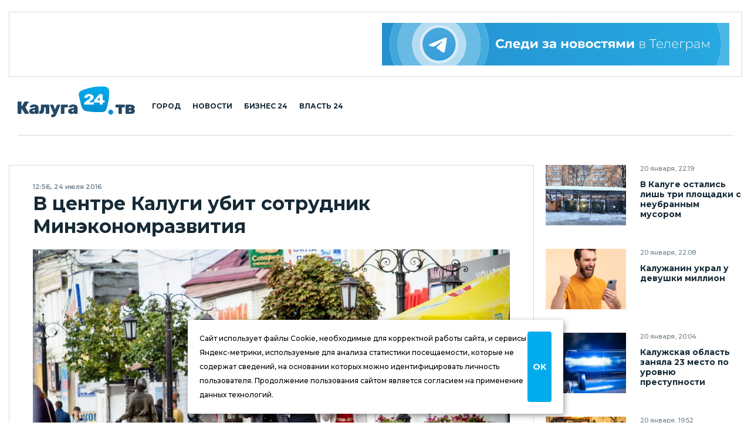

--- FILE ---
content_type: text/html; charset=UTF-8
request_url: https://kaluga24.tv/news/012092
body_size: 15786
content:
<!DOCTYPE HTML>
<html lang="ru">

<head>

<meta charset="utf-8">
<meta http-equiv="content-type" content="text/html; charset=utf-8;">
<meta http-equiv="x-ua-compatible" content="ie=edge, chrome=1">
<meta http-equiv="content-language" content="ru-ru">
<meta name="viewport" content="width=device-width, user-scalable=no, shrink-to-fit=no, initial-scale=1.0, maximum-scale=1.0, minimum-scale=1.0">

<title>В центре Калуги убит сотрудник Минэкономразвития – Калуга 24</title>
<meta name="title" content="В центре Калуги убит сотрудник Минэкономразвития – Калуга 24">
<meta name="description" content="Вечером 20 июля было совершено нападение на сотрудника отдела сопровождения инвестпроектов министерства экономического развития Калужской области Евгения Большова (на фото). На него напали между 19.">
<meta name="keywords" content="Криминал, Полиция, Происшествия, Следственный комитет, Убийство">
<meta name="keywords" content="Новости">
<meta name="keywords" content="События, Калуга, Калужская область, Статья, Репортаж, Интервью, Информация, Фото, Видео, Россия">
<meta name="twitter:card" content="summary_large_image">
<meta property="og:locale" content="ru_RU">
<meta property="og:type" content="article">
<meta property="og:site_name" content="Калуга 24">
<meta property="og:url" content="https://kaluga24.tv/news/012092">
<meta property="og:title" content="В центре Калуги убит сотрудник Минэкономразвития">
<meta property="og:description" content="Вечером 20 июля было совершено нападение на сотрудника отдела сопровождения инвестпроектов министерства экономического развития Калужской области Евгения Большова (на фото). На него напали между 19.">
<meta property="og:image" content="https://kaluga24.tv/wp-content/thumbs/post/012000/012092/opengraph.jpg?ver=1750225712">
<meta property="article:tag" content="Криминал">
<meta property="article:tag" content="Полиция">
<meta property="article:tag" content="Происшествия">
<meta property="article:tag" content="Следственный комитет">
<meta property="article:tag" content="Убийство">
<meta property="article:section" content="Новости">
<meta property="article:author" content="Кайзер Созе">
<meta property="article:published_time" content="2016-07-24T12:56:57+03:00">
<meta property="article:modified_time" content="2016-07-24T12:56:57+03:00">
<link rel="image_src" href="https://kaluga24.tv/wp-content/thumbs/post/012000/012092/opengraph.jpg?ver=1750225712">


	<script type="text/javascript">
		(function(m,e,t,r,i,k,a){m[i]=m[i]||function(){(m[i].a=m[i].a||[]).push(arguments)};
		m[i].l=1*new Date();k=e.createElement(t),a=e.getElementsByTagName(t)[0],k.async=1,k.src=r,a.parentNode.insertBefore(k,a)})
		(window, document, "script", "https://mc.yandex.ru/metrika/tag.js", "ym");

		ym(18766429, "init", {
			clickmap:true,
			webvisor:true,
			trackLinks:true,
			accurateTrackBounce:true
		});
	</script>
	<noscript><div><img src="https://mc.yandex.ru/watch/18766429" style="border:0;position:absolute;left:-9999px;" alt="Yandex.Metrika" /></div></noscript>

	<script async src="https://www.googletagmanager.com/gtag/js?id=G-VFY7GSWGJL"></script>
	<script>
		window.dataLayer = window.dataLayer || [];
		function gtag(){dataLayer.push(arguments);}
		gtag('js', new Date());

		gtag('config', 'G-VFY7GSWGJL');
		gtag('config', 'UA-170783356-1');
	</script>

	<script>
		new Image().src = "https://counter.yadro.ru/hit?r"+
		escape(document.referrer)+((typeof(screen)=="undefined")?"":
		";s"+screen.width+"*"+screen.height+"*"+(screen.colorDepth?
		screen.colorDepth:screen.pixelDepth))+";u"+escape(document.URL)+
		";h"+escape(document.title.substring(0,150))+
		";"+Math.random();
	</script>

	<script type="text/javascript">
	var _tmr = window._tmr || (window._tmr = []);
	_tmr.push({id: "3254747", type: "pageView", start: (new Date()).getTime()});
	(function (d, w, id) {
		if (d.getElementById(id)) return;
		var ts = d.createElement("script"); ts.type = "text/javascript"; ts.async = true; ts.id = id;
		ts.src = "https://top-fwz1.mail.ru/js/code.js";
		var f = function () {var s = d.getElementsByTagName("script")[0]; s.parentNode.insertBefore(ts, s);};
		if (w.opera == "[object Opera]") { d.addEventListener("DOMContentLoaded", f, false); } else { f(); }
	})(document, window, "topmailru-code");
	</script>
	<noscript><div><img src="https://top-fwz1.mail.ru/counter?id=3254747;js=na" style="border:0;position:absolute;left:-9999px;" alt="Top.Mail.Ru" /></div></noscript>


<link rel="icon" type="image/png" href="/wp-content/themes/twentyfour/images/icons/favicon-96x96.png" sizes="96x96" />
<link rel="icon" type="image/svg+xml" href="/wp-content/themes/twentyfour/images/icons/favicon.svg" />
<link rel="shortcut icon" href="/wp-content/themes/twentyfour/images/icons/favicon.ico" />
<link rel="apple-touch-icon" sizes="180x180" href="/wp-content/themes/twentyfour/images/icons/apple-touch-icon.png" />
<meta name="apple-mobile-web-app-title" content="Калуга 24" />
<link rel="manifest" href="/wp-content/themes/twentyfour/images/icons/site.webmanifest" />

<meta name='robots' content='max-image-preview:large' />
	<style>img:is([sizes="auto" i], [sizes^="auto," i]) { contain-intrinsic-size: 3000px 1500px }</style>
	<link rel='stylesheet' id='wp-block-library-css' href='https://kaluga24.tv/wp-includes/css/dist/block-library/style.min.css?ver=6.8.3' media='all' />
<style id='wp-block-library-theme-inline-css'>
.wp-block-audio :where(figcaption){color:#555;font-size:13px;text-align:center}.is-dark-theme .wp-block-audio :where(figcaption){color:#ffffffa6}.wp-block-audio{margin:0 0 1em}.wp-block-code{border:1px solid #ccc;border-radius:4px;font-family:Menlo,Consolas,monaco,monospace;padding:.8em 1em}.wp-block-embed :where(figcaption){color:#555;font-size:13px;text-align:center}.is-dark-theme .wp-block-embed :where(figcaption){color:#ffffffa6}.wp-block-embed{margin:0 0 1em}.blocks-gallery-caption{color:#555;font-size:13px;text-align:center}.is-dark-theme .blocks-gallery-caption{color:#ffffffa6}:root :where(.wp-block-image figcaption){color:#555;font-size:13px;text-align:center}.is-dark-theme :root :where(.wp-block-image figcaption){color:#ffffffa6}.wp-block-image{margin:0 0 1em}.wp-block-pullquote{border-bottom:4px solid;border-top:4px solid;color:currentColor;margin-bottom:1.75em}.wp-block-pullquote cite,.wp-block-pullquote footer,.wp-block-pullquote__citation{color:currentColor;font-size:.8125em;font-style:normal;text-transform:uppercase}.wp-block-quote{border-left:.25em solid;margin:0 0 1.75em;padding-left:1em}.wp-block-quote cite,.wp-block-quote footer{color:currentColor;font-size:.8125em;font-style:normal;position:relative}.wp-block-quote:where(.has-text-align-right){border-left:none;border-right:.25em solid;padding-left:0;padding-right:1em}.wp-block-quote:where(.has-text-align-center){border:none;padding-left:0}.wp-block-quote.is-large,.wp-block-quote.is-style-large,.wp-block-quote:where(.is-style-plain){border:none}.wp-block-search .wp-block-search__label{font-weight:700}.wp-block-search__button{border:1px solid #ccc;padding:.375em .625em}:where(.wp-block-group.has-background){padding:1.25em 2.375em}.wp-block-separator.has-css-opacity{opacity:.4}.wp-block-separator{border:none;border-bottom:2px solid;margin-left:auto;margin-right:auto}.wp-block-separator.has-alpha-channel-opacity{opacity:1}.wp-block-separator:not(.is-style-wide):not(.is-style-dots){width:100px}.wp-block-separator.has-background:not(.is-style-dots){border-bottom:none;height:1px}.wp-block-separator.has-background:not(.is-style-wide):not(.is-style-dots){height:2px}.wp-block-table{margin:0 0 1em}.wp-block-table td,.wp-block-table th{word-break:normal}.wp-block-table :where(figcaption){color:#555;font-size:13px;text-align:center}.is-dark-theme .wp-block-table :where(figcaption){color:#ffffffa6}.wp-block-video :where(figcaption){color:#555;font-size:13px;text-align:center}.is-dark-theme .wp-block-video :where(figcaption){color:#ffffffa6}.wp-block-video{margin:0 0 1em}:root :where(.wp-block-template-part.has-background){margin-bottom:0;margin-top:0;padding:1.25em 2.375em}
</style>
<style id='classic-theme-styles-inline-css'>
/*! This file is auto-generated */
.wp-block-button__link{color:#fff;background-color:#32373c;border-radius:9999px;box-shadow:none;text-decoration:none;padding:calc(.667em + 2px) calc(1.333em + 2px);font-size:1.125em}.wp-block-file__button{background:#32373c;color:#fff;text-decoration:none}
</style>
<style id='global-styles-inline-css'>
:root{--wp--preset--aspect-ratio--square: 1;--wp--preset--aspect-ratio--4-3: 4/3;--wp--preset--aspect-ratio--3-4: 3/4;--wp--preset--aspect-ratio--3-2: 3/2;--wp--preset--aspect-ratio--2-3: 2/3;--wp--preset--aspect-ratio--16-9: 16/9;--wp--preset--aspect-ratio--9-16: 9/16;--wp--preset--color--black: #000000;--wp--preset--color--cyan-bluish-gray: #abb8c3;--wp--preset--color--white: #ffffff;--wp--preset--color--pale-pink: #f78da7;--wp--preset--color--vivid-red: #cf2e2e;--wp--preset--color--luminous-vivid-orange: #ff6900;--wp--preset--color--luminous-vivid-amber: #fcb900;--wp--preset--color--light-green-cyan: #7bdcb5;--wp--preset--color--vivid-green-cyan: #00d084;--wp--preset--color--pale-cyan-blue: #8ed1fc;--wp--preset--color--vivid-cyan-blue: #0693e3;--wp--preset--color--vivid-purple: #9b51e0;--wp--preset--gradient--vivid-cyan-blue-to-vivid-purple: linear-gradient(135deg,rgba(6,147,227,1) 0%,rgb(155,81,224) 100%);--wp--preset--gradient--light-green-cyan-to-vivid-green-cyan: linear-gradient(135deg,rgb(122,220,180) 0%,rgb(0,208,130) 100%);--wp--preset--gradient--luminous-vivid-amber-to-luminous-vivid-orange: linear-gradient(135deg,rgba(252,185,0,1) 0%,rgba(255,105,0,1) 100%);--wp--preset--gradient--luminous-vivid-orange-to-vivid-red: linear-gradient(135deg,rgba(255,105,0,1) 0%,rgb(207,46,46) 100%);--wp--preset--gradient--very-light-gray-to-cyan-bluish-gray: linear-gradient(135deg,rgb(238,238,238) 0%,rgb(169,184,195) 100%);--wp--preset--gradient--cool-to-warm-spectrum: linear-gradient(135deg,rgb(74,234,220) 0%,rgb(151,120,209) 20%,rgb(207,42,186) 40%,rgb(238,44,130) 60%,rgb(251,105,98) 80%,rgb(254,248,76) 100%);--wp--preset--gradient--blush-light-purple: linear-gradient(135deg,rgb(255,206,236) 0%,rgb(152,150,240) 100%);--wp--preset--gradient--blush-bordeaux: linear-gradient(135deg,rgb(254,205,165) 0%,rgb(254,45,45) 50%,rgb(107,0,62) 100%);--wp--preset--gradient--luminous-dusk: linear-gradient(135deg,rgb(255,203,112) 0%,rgb(199,81,192) 50%,rgb(65,88,208) 100%);--wp--preset--gradient--pale-ocean: linear-gradient(135deg,rgb(255,245,203) 0%,rgb(182,227,212) 50%,rgb(51,167,181) 100%);--wp--preset--gradient--electric-grass: linear-gradient(135deg,rgb(202,248,128) 0%,rgb(113,206,126) 100%);--wp--preset--gradient--midnight: linear-gradient(135deg,rgb(2,3,129) 0%,rgb(40,116,252) 100%);--wp--preset--font-size--small: 13px;--wp--preset--font-size--medium: 20px;--wp--preset--font-size--large: 36px;--wp--preset--font-size--x-large: 42px;--wp--preset--spacing--20: 0.44rem;--wp--preset--spacing--30: 0.67rem;--wp--preset--spacing--40: 1rem;--wp--preset--spacing--50: 1.5rem;--wp--preset--spacing--60: 2.25rem;--wp--preset--spacing--70: 3.38rem;--wp--preset--spacing--80: 5.06rem;--wp--preset--shadow--natural: 6px 6px 9px rgba(0, 0, 0, 0.2);--wp--preset--shadow--deep: 12px 12px 50px rgba(0, 0, 0, 0.4);--wp--preset--shadow--sharp: 6px 6px 0px rgba(0, 0, 0, 0.2);--wp--preset--shadow--outlined: 6px 6px 0px -3px rgba(255, 255, 255, 1), 6px 6px rgba(0, 0, 0, 1);--wp--preset--shadow--crisp: 6px 6px 0px rgba(0, 0, 0, 1);}:where(.is-layout-flex){gap: 0.5em;}:where(.is-layout-grid){gap: 0.5em;}body .is-layout-flex{display: flex;}.is-layout-flex{flex-wrap: wrap;align-items: center;}.is-layout-flex > :is(*, div){margin: 0;}body .is-layout-grid{display: grid;}.is-layout-grid > :is(*, div){margin: 0;}:where(.wp-block-columns.is-layout-flex){gap: 2em;}:where(.wp-block-columns.is-layout-grid){gap: 2em;}:where(.wp-block-post-template.is-layout-flex){gap: 1.25em;}:where(.wp-block-post-template.is-layout-grid){gap: 1.25em;}.has-black-color{color: var(--wp--preset--color--black) !important;}.has-cyan-bluish-gray-color{color: var(--wp--preset--color--cyan-bluish-gray) !important;}.has-white-color{color: var(--wp--preset--color--white) !important;}.has-pale-pink-color{color: var(--wp--preset--color--pale-pink) !important;}.has-vivid-red-color{color: var(--wp--preset--color--vivid-red) !important;}.has-luminous-vivid-orange-color{color: var(--wp--preset--color--luminous-vivid-orange) !important;}.has-luminous-vivid-amber-color{color: var(--wp--preset--color--luminous-vivid-amber) !important;}.has-light-green-cyan-color{color: var(--wp--preset--color--light-green-cyan) !important;}.has-vivid-green-cyan-color{color: var(--wp--preset--color--vivid-green-cyan) !important;}.has-pale-cyan-blue-color{color: var(--wp--preset--color--pale-cyan-blue) !important;}.has-vivid-cyan-blue-color{color: var(--wp--preset--color--vivid-cyan-blue) !important;}.has-vivid-purple-color{color: var(--wp--preset--color--vivid-purple) !important;}.has-black-background-color{background-color: var(--wp--preset--color--black) !important;}.has-cyan-bluish-gray-background-color{background-color: var(--wp--preset--color--cyan-bluish-gray) !important;}.has-white-background-color{background-color: var(--wp--preset--color--white) !important;}.has-pale-pink-background-color{background-color: var(--wp--preset--color--pale-pink) !important;}.has-vivid-red-background-color{background-color: var(--wp--preset--color--vivid-red) !important;}.has-luminous-vivid-orange-background-color{background-color: var(--wp--preset--color--luminous-vivid-orange) !important;}.has-luminous-vivid-amber-background-color{background-color: var(--wp--preset--color--luminous-vivid-amber) !important;}.has-light-green-cyan-background-color{background-color: var(--wp--preset--color--light-green-cyan) !important;}.has-vivid-green-cyan-background-color{background-color: var(--wp--preset--color--vivid-green-cyan) !important;}.has-pale-cyan-blue-background-color{background-color: var(--wp--preset--color--pale-cyan-blue) !important;}.has-vivid-cyan-blue-background-color{background-color: var(--wp--preset--color--vivid-cyan-blue) !important;}.has-vivid-purple-background-color{background-color: var(--wp--preset--color--vivid-purple) !important;}.has-black-border-color{border-color: var(--wp--preset--color--black) !important;}.has-cyan-bluish-gray-border-color{border-color: var(--wp--preset--color--cyan-bluish-gray) !important;}.has-white-border-color{border-color: var(--wp--preset--color--white) !important;}.has-pale-pink-border-color{border-color: var(--wp--preset--color--pale-pink) !important;}.has-vivid-red-border-color{border-color: var(--wp--preset--color--vivid-red) !important;}.has-luminous-vivid-orange-border-color{border-color: var(--wp--preset--color--luminous-vivid-orange) !important;}.has-luminous-vivid-amber-border-color{border-color: var(--wp--preset--color--luminous-vivid-amber) !important;}.has-light-green-cyan-border-color{border-color: var(--wp--preset--color--light-green-cyan) !important;}.has-vivid-green-cyan-border-color{border-color: var(--wp--preset--color--vivid-green-cyan) !important;}.has-pale-cyan-blue-border-color{border-color: var(--wp--preset--color--pale-cyan-blue) !important;}.has-vivid-cyan-blue-border-color{border-color: var(--wp--preset--color--vivid-cyan-blue) !important;}.has-vivid-purple-border-color{border-color: var(--wp--preset--color--vivid-purple) !important;}.has-vivid-cyan-blue-to-vivid-purple-gradient-background{background: var(--wp--preset--gradient--vivid-cyan-blue-to-vivid-purple) !important;}.has-light-green-cyan-to-vivid-green-cyan-gradient-background{background: var(--wp--preset--gradient--light-green-cyan-to-vivid-green-cyan) !important;}.has-luminous-vivid-amber-to-luminous-vivid-orange-gradient-background{background: var(--wp--preset--gradient--luminous-vivid-amber-to-luminous-vivid-orange) !important;}.has-luminous-vivid-orange-to-vivid-red-gradient-background{background: var(--wp--preset--gradient--luminous-vivid-orange-to-vivid-red) !important;}.has-very-light-gray-to-cyan-bluish-gray-gradient-background{background: var(--wp--preset--gradient--very-light-gray-to-cyan-bluish-gray) !important;}.has-cool-to-warm-spectrum-gradient-background{background: var(--wp--preset--gradient--cool-to-warm-spectrum) !important;}.has-blush-light-purple-gradient-background{background: var(--wp--preset--gradient--blush-light-purple) !important;}.has-blush-bordeaux-gradient-background{background: var(--wp--preset--gradient--blush-bordeaux) !important;}.has-luminous-dusk-gradient-background{background: var(--wp--preset--gradient--luminous-dusk) !important;}.has-pale-ocean-gradient-background{background: var(--wp--preset--gradient--pale-ocean) !important;}.has-electric-grass-gradient-background{background: var(--wp--preset--gradient--electric-grass) !important;}.has-midnight-gradient-background{background: var(--wp--preset--gradient--midnight) !important;}.has-small-font-size{font-size: var(--wp--preset--font-size--small) !important;}.has-medium-font-size{font-size: var(--wp--preset--font-size--medium) !important;}.has-large-font-size{font-size: var(--wp--preset--font-size--large) !important;}.has-x-large-font-size{font-size: var(--wp--preset--font-size--x-large) !important;}
:where(.wp-block-post-template.is-layout-flex){gap: 1.25em;}:where(.wp-block-post-template.is-layout-grid){gap: 1.25em;}
:where(.wp-block-columns.is-layout-flex){gap: 2em;}:where(.wp-block-columns.is-layout-grid){gap: 2em;}
:root :where(.wp-block-pullquote){font-size: 1.5em;line-height: 1.6;}
</style>
<link rel='stylesheet' id='montserrat-normal-css' href='//fonts.googleapis.com/css2?family=Montserrat%3Awght%40400%3B500%3B600%3B700%3B800%3B900&#038;ver=1.0.0' media='all' />
<link rel='stylesheet' id='montserrat-italic-css' href='//fonts.googleapis.com/css2?family=Montserrat%3Aital%2Cwght%401%2C500%3B1%2C700%3B1%2C900&#038;ver=1.0.0' media='all' />
<link rel='stylesheet' id='normalize-css' href='//cdnjs.cloudflare.com/ajax/libs/normalize/8.0.1/normalize.min.css?ver=8.0.1' media='all' />
<link rel='stylesheet' id='fancybox-css' href='//cdnjs.cloudflare.com/ajax/libs/fancybox/3.5.7/jquery.fancybox.min.css?ver=3.5.7' media='all' />
<link rel='stylesheet' id='swiper-css' href='https://kaluga24.tv/wp-content/themes/twentyfour/css/swiper-bundle.min.css?ver=6.7.0' media='all' />
<link rel='stylesheet' id='formstyler-css' href='https://kaluga24.tv/wp-content/themes/twentyfour/css/formstyler.css?ver=1.0.1' media='all' />
<link rel='stylesheet' id='formstyler-theme-css' href='https://kaluga24.tv/wp-content/themes/twentyfour/css/formstyler.theme.css?ver=1.0.1' media='all' />
<link rel='stylesheet' id='slick-css' href='https://kaluga24.tv/wp-content/themes/twentyfour/css/slick.css?ver=1.0.1' media='all' />
<link rel='stylesheet' id='slick-theme-css' href='https://kaluga24.tv/wp-content/themes/twentyfour/css/slick.theme.css?ver=1.0.1' media='all' />
<link rel='stylesheet' id='logos-css' href='https://kaluga24.tv/wp-content/themes/twentyfour/css/logos.css?ver=3.0.1' media='all' />
<link rel='stylesheet' id='style-css' href='https://kaluga24.tv/wp-content/themes/twentyfour/css/style.css?ver=4.1206.1' media='all' />
<link rel='stylesheet' id='migration-css' href='https://kaluga24.tv/wp-content/themes/twentyfour/css/migration.css?ver=5.0331.2' media='all' />
<script src="//ajax.googleapis.com/ajax/libs/jquery/3.5.1/jquery.min.js?ver=3.5.1" id="jquery-core-js"></script>
<script src="https://kaluga24.tv/wp-content/themes/twentyfour/js/script.js?ver=5.0331.2" id="script-js"></script>
<script src="//yandex.ru/ads/system/context.js?ver=1.0.0" id="yandex-ads-js"></script>
<link rel="canonical" href="https://kaluga24.tv/news/012092" />

</head>

<body>

<header class="header">
	<div class="header__top">
		<div class="header__top-wrapper">
			<div class="header__top-img header__top-rtb">
				<div id="yandex_rtb_R-A-1726281-7"></div><script>window.yaContextCb.push(()=>{Ya.Context.AdvManager.render({renderTo:"yandex_rtb_R-A-1726281-7",blockId:"R-A-1726281-7"})})</script>
			</div>
			<div class="header__top-img">
				<a class="header__top-link" href="https://t.me/kaluga24tv" title="Следи за новостями в Телеграм" target="_blank" rel="nofollow noopener"><img alt="Следи за новостями в Телеграм" width="728" height="90" src="https://kaluga24.tv/wp-content/themes/twentyfour/images/posters/tg-728x90.svg"></a>
			</div>
		</div>
	</div>
	<div class="header__middle">
		<div class="container">
			<div class="header__middle-wrapper">
				<div class="header__middle-left">
					<button class="burger button button_burger" aria-label="Меню сайта"></button>
					<a class="header__middle-logo" href="/" title="Калуга 24 – Новости Калуги и Калужской области">
						<img width="210" height="55" src="/wp-content/themes/twentyfour/images/logos/main-210x55.svg?ver=2025" alt="Калуга 24">
					</a>
					<nav class="navigation" role="navigation" title="Главное меню сайта" aria-label="Меню для декстопа">
						<ul class="header__middle-list">
							<li class="header__middle-item">
								<a class="header__middle-link" href="/home/life">Город</a>
							</li>
							<li class="header__middle-item">
								<a class="header__middle-link" href="/home/news">Новости</a>
							</li>
							<li class="header__middle-item">
								<a class="header__middle-link" href="/home/partners">Бизнес 24</a>
							</li>
							<li class="header__middle-item">
								<a class="header__middle-link" href="/home/official">Власть 24</a>
							</li>
						</ul>
					</nav>
				</div>
				<div class="header__middle-right">
					<!-- Search & Users -->
				</div>
			</div>
		</div>
		<div class="mobile-menu">
			<div class="wrapper mobile-menu__wrapper">
				<nav class="navigation" role="navigation" title="Главное меню сайта" aria-label="Меню для мобильного устройства">
					<ul class="header__middle-list">
						<li class="header__middle-item">
							<a class="header__middle-link" href="/">Главная страница</a>
						</li>
						<li class="header__middle-item">
							<a class="header__middle-link" href="/home/life">Городская жизнь</a>
						</li>
						<li class="header__middle-item">
							<a class="header__middle-link" href="/home/news">Новости Калуги</a>
						</li>
						<li class="header__middle-item">
							<a class="header__middle-link" href="/home/partners">Бизнес 24</a>
						</li>
						<li class="header__middle-item">
							<a class="header__middle-link" href="/home/official">Власть 24</a>
						</li>
					</ul>
				</nav>
			</div>
		</div>
	</div>
</header>

<div class="overlay"></div>

<!-- Flash News -->

<main class="main">
	<div class="great-container">

		<div class="container">
			<div class="accordeon-button news-detaled--narrow__accordeon-top">
				<div class="accordeon-button__wrapper one news-detaled--narrow__accordeon-top-wrapper">
					<button class="accordeon-button__btn">Последние новости<span class="icon-pagination-next"></span></button>
					<div class="accordeon-button__dropdown news-detaled--narrow__accordeon-top-dropdown" style="display: none;"></div>
				</div>
			</div>
		</div>

		<div class="news-detaled--narrow">
			<div class="container">
				<div class="news-detaled--narrow__wrapper">

					
<aside class="news-detaled--narrow__aside-left">
	<div class="news-detaled--narrow__aside-news news-detaled--narrow__aside-news--first">
		<div class="item-small"><div class="item-small__img"><a class="item-small__link" href="https://kaluga24.tv/news/069924" title="В Калуге остались лишь три площадки с неубранным мусором"><img width="360" height="360" src="https://kaluga24.tv/wp-content/uploads/2026/01/TDnvkzXc0h-360x360.jpg" class="attachment-thumbnail size-thumbnail wp-post-image" alt="ЖКХ, Снегопад, Уборка города, Вячеслав Лежнин, Город Калуга, Калужская область, Министерство строительства и ЖКХ" decoding="async" loading="lazy" /></a></div><div class="item-small__info"><div class="item-small__data">20 января, 22:19</div><div class="item-small__title text--bold"><a class="item-small__link" href="https://kaluga24.tv/news/069924">В Калуге остались лишь три площадки с неубранным мусором</a></div></div></div><div class="item-small"><div class="item-small__img"><a class="item-small__link" href="https://kaluga24.tv/news/069922" title="Калужанин украл у девушки миллион"><img width="360" height="360" src="https://kaluga24.tv/wp-content/uploads/2026/01/cR06i9ZbTp-360x360.jpg" class="attachment-thumbnail size-thumbnail wp-post-image" alt="Кража, Криминал, Суд, Хищение, Город Калуга, Калужская область" decoding="async" loading="lazy" /></a></div><div class="item-small__info"><div class="item-small__data">20 января, 22:08</div><div class="item-small__title text--bold"><a class="item-small__link" href="https://kaluga24.tv/news/069922">Калужанин украл у девушки миллион</a></div></div></div><div class="item-small"><div class="item-small__img"><a class="item-small__link" href="https://kaluga24.tv/news/069920" title="Калужская область заняла 23 место по уровню преступности"><img width="360" height="360" src="https://kaluga24.tv/wp-content/uploads/2022/02/o7TYw2FrRG-360x360.jpg" class="attachment-thumbnail size-thumbnail wp-post-image" alt="ДТП, Происшествия, ГИБДД, Людиновский район" decoding="async" loading="lazy" /></a></div><div class="item-small__info"><div class="item-small__data">20 января, 20:04</div><div class="item-small__title text--bold"><a class="item-small__link" href="https://kaluga24.tv/news/069920">Калужская область заняла 23 место по уровню преступности</a></div></div></div><div class="item-small"><div class="item-small__img"><a class="item-small__link" href="https://kaluga24.tv/news/069919" title="Калужан попросили убрать машины с 13 улиц"><img width="360" height="360" src="https://kaluga24.tv/wp-content/uploads/2022/02/0ZfcGvo8bB-360x360.jpg" class="attachment-thumbnail size-thumbnail wp-post-image" alt="Снегопад, Уборка города" decoding="async" loading="lazy" /></a></div><div class="item-small__info"><div class="item-small__data">20 января, 19:52</div><div class="item-small__title text--bold"><a class="item-small__link" href="https://kaluga24.tv/news/069919">Калужан попросили убрать машины с 13 улиц</a></div></div></div><div class="item-small"><div class="item-small__img"><a class="item-small__link" href="https://kaluga24.tv/news/069918" title="Снег оказался ни причем. Причину обрушения моста пока не установили"><img width="360" height="360" src="https://kaluga24.tv/wp-content/uploads/2026/01/EmmU5K9UmE-360x360.jpg" class="attachment-thumbnail size-thumbnail wp-post-image" alt="Происшествия, Тарусский район" decoding="async" loading="lazy" /></a></div><div class="item-small__info"><div class="item-small__data">20 января, 17:28</div><div class="item-small__title text--bold"><a class="item-small__link" href="https://kaluga24.tv/news/069918">Снег оказался ни причем. Причину обрушения моста пока не установили</a></div></div></div><div class="item-small"><div class="item-small__img"><a class="item-small__link" href="https://kaluga24.tv/news/069917" title="Мэрия Обнинска опровергла сообщения о 20 людях, обварившихся кипятком"><img width="360" height="360" src="https://kaluga24.tv/wp-content/uploads/2025/12/LFmVnMrovH-360x360.jpg" class="attachment-thumbnail size-thumbnail wp-post-image" alt="ЖКХ, Несчастный случай, Происшествия, Стефан Перевалов, Город Обнинск, Калужская область, Обнинск" decoding="async" loading="lazy" /></a></div><div class="item-small__info"><div class="item-small__data">20 января, 17:13</div><div class="item-small__title text--bold"><a class="item-small__link" href="https://kaluga24.tv/news/069917">Мэрия Обнинска опровергла сообщения о 20 людях, обварившихся кипятком</a></div></div></div><div class="item-small"><div class="item-small__img"><a class="item-small__link" href="https://kaluga24.tv/news/069916" title="В Калуге завершается прием заявок на премию «Приzнание»"><img width="360" height="360" src="https://kaluga24.tv/wp-content/uploads/2024/12/H1KbXFT5k3-360x360.jpg" class="attachment-thumbnail size-thumbnail wp-post-image" alt="Премия, Премия Человек года" decoding="async" loading="lazy" srcset="https://kaluga24.tv/wp-content/uploads/2024/12/H1KbXFT5k3-360x360.jpg 360w, https://kaluga24.tv/wp-content/uploads/2024/12/H1KbXFT5k3-960x960.jpg 960w, https://kaluga24.tv/wp-content/uploads/2024/12/H1KbXFT5k3.jpg 1680w" sizes="auto, (max-width: 360px) 100vw, 360px" /></a></div><div class="item-small__info"><div class="item-small__data">20 января, 16:52</div><div class="item-small__title text--bold"><a class="item-small__link" href="https://kaluga24.tv/news/069916">В Калуге завершается прием заявок на премию «Приzнание»</a></div></div></div>
	</div>
	<div class="banner-vertical news-detaled--narrow__banner--vertical news-detaled--narrow__aside-news--first sticky">
		<div id="yandex_rtb_R-A-1726281-9"></div><script>window.yaContextCb.push(()=>{Ya.Context.AdvManager.render({renderTo:"yandex_rtb_R-A-1726281-9",blockId:"R-A-1726281-9"})})</script>
	</div>
</aside>

					<div class="news-detaled--narrow__main">

						
							<div class="item-news--detailed">
								<div class="item-news--detailed__data">12:56, 24 июля 2016</div>
								<h1 class="item-news--detailed__title">В центре Калуги убит сотрудник Минэкономразвития</h1>
								<div class="item-news--detailed__img"><img width="960" height="640" src="https://kaluga24.tv/wp-content/uploads/2022/02/RU47rru4Bh-960x640.jpg" class="in-image-rtb wp-post-image" alt="Афиша, Благоустройство города, Городская среда, Истории, Калужане говорят, Калужские истории, Новости, Общество, Специальный репортаж, Статьи, Театральная улица, Фотографии, Яркие люди города" decoding="async" fetchpriority="high" srcset="https://kaluga24.tv/wp-content/uploads/2022/02/RU47rru4Bh-960x640.jpg 960w, https://kaluga24.tv/wp-content/uploads/2022/02/RU47rru4Bh.jpg 1600w" sizes="(max-width: 960px) 100vw, 960px" /></div>
								<div class="item-news--detailed__img-caption"></div>
								<div class="item-news--detailed__text fancybox-data"><p>Вечером 20 июля было совершено нападение на сотрудника отдела сопровождения инвестпроектов министерства экономического развития Калужской области Евгения Большова (на фото). На него напали между 19.00 и 20.00 в районе магазина «Покровский хлеб» на пересечении улиц Циолковского и Королева в Калуге.</p><p>По словам коллег Евгения Большова, удар был нанесен тяжелым тупым предметом шее. Были сломаны шейные позвонки. До дома Евгений Большов добраться сумел, но полученная им травма оказалась несовместимой с жизнью. Всех, кто располагает информацией, которая поможет выйти на след убийц, родственники и коллеги Евгения Большова в социальных сетях попросили поделиться ею с правоохранительными органами.</p><p>Пока в силовых структурах Калужской области никак не комментируют произошедшее. И в пресс-службе регионального УМВД, и в пресс-службе Следственного управления СКР по Калужской области К24 сообщили, что не располагают информацией о нападении на Евгения Большова.</p></div>
								<div class="item-news--detailed__hashtags item-news--detailed__hashtags--three">
									<ul class="item-news--detailed__list"><li class="item-news--detailed__item news"><span>#</span><a class="item-news--detailed__link news" href="https://kaluga24.tv/home/news" title="Последние новости Калуги и Калужской области, фото и видео, происшествия и криминал, ДТП, погода, актуальные события.">Новости</a></li><li class="item-news--detailed__item kriminal"><span>#</span><a class="item-news--detailed__link kriminal" href="https://kaluga24.tv/tag/kriminal" title="">Криминал</a></li><li class="item-news--detailed__item proisshestviya"><span>#</span><a class="item-news--detailed__link proisshestviya" href="https://kaluga24.tv/tag/proisshestviya" title="">Происшествия</a></li><li class="item-news--detailed__item ubijstvo"><span>#</span><a class="item-news--detailed__link ubijstvo" href="https://kaluga24.tv/tag/ubijstvo" title="">Убийство</a></li><li class="item-news--detailed__item policziya"><span>#</span><a class="item-news--detailed__link policziya" href="https://kaluga24.tv/where/policziya" title="">Полиция</a></li><li class="item-news--detailed__item sledstvennyj-komitet"><span>#</span><a class="item-news--detailed__link sledstvennyj-komitet" href="https://kaluga24.tv/where/sledstvennyj-komitet" title="">Следственный комитет</a></li></ul>
								</div>
								<div class="item-news--detailed__interaction">
									<div class="item-news--detailed__interaction-inner">
										<!-- Likes & Comments -->
									</div>
									<div class="log-in-social__social">
										<ul class="social__social-list"><li class="social__social-item share-button-whatsapp"><a class="logos logo-whatsapp" href="whatsapp://send?text=https://kaluga24.tv/news/012092" target="_blank" rel="nofollow noopener" title="Поделиться в WhatsApp"></a></li><li class="social__social-item share-button-telegram"><a class="logos logo-telegram" href="https://t.me/share/url?url=https://kaluga24.tv/news/012092" target="_blank" rel="nofollow noopener" title="Поделиться в Telegram"></a></li><li class="social__social-item share-button-viber"><a class="logos logo-viber" href="viber://forward?text=https://kaluga24.tv/news/012092" target="_blank" rel="nofollow noopener" title="Поделиться в Viber"></a></li><li class="social__social-item share-button-vkontakte"><a class="logos logo-vkontakte" href="https://vk.com/share.php?url=https://kaluga24.tv/news/012092" target="_blank" rel="nofollow noopener" title="Поделиться в ВКонтакте"></a></li><li class="social__social-item share-button-odnoklassniki"><a class="logos logo-odnoklassniki" href="https://connect.ok.ru/offer?url=https://kaluga24.tv/news/012092" target="_blank" rel="nofollow noopener" title="Поделиться в Одноклассники"></a></li><li class="social__social-item share-button-twitter"><a class="logos logo-twitter" href="https://twitter.com/share?url=https://kaluga24.tv/news/012092" target="_blank" rel="nofollow noopener" title="Поделиться в Twitter"></a></li></ul>
									</div>
								</div>
							</div>
							<div class="banner-horizontal news-detaled--narrow__banner">
								<a class="banner-horizontal-link" href="https://vk.com/k24tv" title="Подпишись ВКонтакте" target="_blank" rel="nofollow noopener"><img alt="Подпишись ВКонтакте" width="728" height="90" src="https://kaluga24.tv/wp-content/themes/twentyfour/images/posters/vk-728x90.svg"></a>
							</div>
							<div class="news-detaled--narrow__recommended">
								<h3 class="news-detaled--narrow__recommended-title">Рекомендуем посмотреть:</h3>
								<div id="unit_100723" class="news-detaled--narrow__recommended-inner"><a href="https://smi2.net/">Новости СМИ2</a></div><script type="text/javascript" charset="utf-8">(function(){ var sc = document.createElement("script"); sc.type = "text/javascript"; sc.async = true; sc.src = "//smi2.ru/data/js/100723.js"; sc.charset = "utf-8"; var s = document.getElementsByTagName("script")[0]; s.parentNode.insertBefore(sc, s); }())</script>
							</div>

						
					</div>

					
<aside class="news-detaled--narrow__aside-right">
	<div class="news-detaled--narrow__aside-right__wrapper">
		<div class="banner-vertical news-detaled--narrow__banner--vertical news-detaled--narrow__aside-news--first">
			<div id="yandex_rtb_R-A-1726281-8"></div><script>window.yaContextCb.push(()=>{Ya.Context.AdvManager.render({renderTo:"yandex_rtb_R-A-1726281-8",blockId:"R-A-1726281-8"})})</script>
		</div>
		<div class="news-detaled--narrow__aside-news news-detaled--narrow__aside-news--first sticky">
			<div class="item-small"><div class="item-small__img"><a class="item-small__link" href="https://kaluga24.tv/life/069870" title="Демонтаж новогодних елок начнется на этой неделе"><img width="360" height="360" src="https://kaluga24.tv/wp-content/uploads/2025/01/wo9CVFg5go-360x360.jpg" class="attachment-thumbnail size-thumbnail wp-post-image" alt="Новый год, Общество" decoding="async" loading="lazy" /></a></div><div class="item-small__info"><div class="item-small__data">19 января, 10:56</div><div class="item-small__title text--bold"><a class="item-small__link" href="https://kaluga24.tv/life/069870">Демонтаж новогодних елок начнется на этой неделе</a></div></div></div><div class="item-small"><div class="item-small__img"><a class="item-small__link" href="https://kaluga24.tv/life/069838" title="«Ну, ИИ, погоди!»: стартовал семейный конкурс анимации к 90-летию «Союзмультфильма»"><img width="360" height="360" src="https://kaluga24.tv/wp-content/uploads/2026/01/gcES4c3ee3-360x360.jpg" class="attachment-thumbnail size-thumbnail wp-post-image" alt="Искусственный интеллект, Герман Греф, Ольга Любимова, Юлиана Слащёва, Сбербанк" decoding="async" loading="lazy" srcset="https://kaluga24.tv/wp-content/uploads/2026/01/gcES4c3ee3-360x360.jpg 360w, https://kaluga24.tv/wp-content/uploads/2026/01/gcES4c3ee3-960x960.jpg 960w, https://kaluga24.tv/wp-content/uploads/2026/01/gcES4c3ee3.jpg 1600w" sizes="auto, (max-width: 360px) 100vw, 360px" /></a></div><div class="item-small__info"><div class="item-small__data">16 января, 14:51</div><div class="item-small__title text--bold"><a class="item-small__link" href="https://kaluga24.tv/life/069838">«Ну, ИИ, погоди!»: стартовал семейный конкурс анимации к 90-летию «Союзмультфильма»</a></div></div></div><div class="item-small"><div class="item-small__img"><a class="item-small__link" href="https://kaluga24.tv/life/069822" title="Повышение стоимости обедов коснется менее 3% школьников Калуги"><img width="360" height="360" src="https://kaluga24.tv/wp-content/uploads/2023/02/p7fuQWXBev-360x360.jpg" class="attachment-thumbnail size-thumbnail wp-post-image" alt="" decoding="async" loading="lazy" /></a></div><div class="item-small__info"><div class="item-small__data">15 января, 14:21</div><div class="item-small__title text--bold"><a class="item-small__link" href="https://kaluga24.tv/life/069822">Повышение стоимости обедов коснется менее 3% школьников Калуги</a></div></div></div><div class="item-small"><div class="item-small__img"><a class="item-small__link" href="https://kaluga24.tv/life/069764" title="Улице Чичерина предстоит смена вывесок"><img width="360" height="360" src="https://kaluga24.tv/wp-content/uploads/2026/01/XtJfp5n9XE-360x360.jpg" class="attachment-thumbnail size-thumbnail wp-post-image" alt="Благоустройство города, Общество" decoding="async" loading="lazy" /></a></div><div class="item-small__info"><div class="item-small__data">12 января, 12:47</div><div class="item-small__title text--bold"><a class="item-small__link" href="https://kaluga24.tv/life/069764">Улице Чичерина предстоит смена вывесок</a></div></div></div><div class="item-small"><div class="item-small__img"><a class="item-small__link" href="https://kaluga24.tv/life/069700" title="Калугу ждет снежный армагеддон"><img width="360" height="360" src="https://kaluga24.tv/wp-content/uploads/2022/02/2BSk24kU38-360x360.jpg" class="attachment-thumbnail size-thumbnail wp-post-image" alt="Афиша, Инстаграмщина, Истории, Новости, Перепись населения, Скверы Калуги, Снегопад, Тлен, Фотографии" decoding="async" loading="lazy" /></a></div><div class="item-small__info"><div class="item-small__data">8 января, 09:00</div><div class="item-small__title text--bold"><a class="item-small__link" href="https://kaluga24.tv/life/069700">Калугу ждет снежный армагеддон</a></div></div></div>
		</div>
	</div>
</aside>

				</div>
			</div>
		</div>

		<div class="container">
			<div class="accordeon-button news-detaled--narrow__accordeon-bottom">
				<div class="accordeon-button__wrapper one news-detaled--narrow__accordeon-bottom-wrapper">
					<button class="accordeon-button__btn">Больше материалов<span class="icon-pagination-next"></span></button>
					<div class="accordeon-button__dropdown news-detaled--narrow__accordeon-bottom-dropdown" style="display: none;"></div>
				</div>
			</div>
		</div>

	</div>
</main>

<footer class="footer">
	<div class="container">
		<div class="footer__inner">
			<div class="footer__item footer__info">
				<div class="footer__logo">
					<img width="210" height="55" src="/wp-content/themes/twentyfour/images/logos/main-210x55.svg?ver=2025" alt="Калуга 24">
				</div>
				<div class="footer__copyright">
					<p class="footer-paragraph">© 2012 «Калуга 24»</p>
					<p class="footer-paragraph">Все материалы, опубликованные на «Калуге 24» принадлежат редакции. При полном или частичном копировании гиперссылка на этот сайт обязательна.</p>
					<p class="footer-paragraph">На информационном ресурсе применяются рекомендательные технологии (информационные технологии предоставления информации на основе сбора, систематизации и анализа сведений, относящихся к предпочтениям пользователей сети "Интернет", находящихся на территории Российской Федерации): <a href="/about/smi2">СМИ2</a></p>
				</div>
				<div class="footer__legal-age"><span>18+</span>Сайт может содержать контент, не предназначенный для лиц младше 18-ти лет.</div>
				<!--
				<div class="footer__partners">
					<a class="footer__partners-link" href="#" title="Калуга 24" target="_blank" rel="nofollow noopener"><img alt="Калуга 24" width="87" height="31" src="https://kaluga24.tv/wp-content/themes/twentyfour/images/posters/logo-87x31.svg"></a>
					<a class="footer__partners-link" href="#" title="Калуга 24" target="_blank" rel="nofollow noopener"><img alt="Калуга 24" width="87" height="31" src="https://kaluga24.tv/wp-content/themes/twentyfour/images/posters/logo-87x31.svg"></a>
					<a class="footer__partners-link" href="#" title="Калуга 24" target="_blank" rel="nofollow noopener"><img alt="Калуга 24" width="87" height="31" src="https://kaluga24.tv/wp-content/themes/twentyfour/images/posters/logo-87x31.svg"></a>
					<a class="footer__partners-link" href="#" title="Калуга 24" target="_blank" rel="nofollow noopener"><img alt="Калуга 24" width="87" height="31" src="https://kaluga24.tv/wp-content/themes/twentyfour/images/posters/logo-87x31.svg"></a>
				</div>
				-->
			</div>
			<div class="footer__item footer__news">
				<div class="footer__title text--bold">Новости</div>
				<ul class="footer__news-list">
					<li class="footer__news-item footer__item-element"><a class="footer__news-link" href="/tag/obshhestvo">Общество</a></li>
					<li class="footer__news-item footer__item-element"><a class="footer__news-link" href="/tag/proisshestviya">Происшествия</a></li>
					<li class="footer__news-item footer__item-element"><a class="footer__news-link" href="/tag/politika">Политика</a></li>
					<li class="footer__news-item footer__item-element"><a class="footer__news-link" href="/tag/nauka">Наука</a></li>
					<li class="footer__news-item footer__item-element"><a class="footer__news-link" href="/tag/kultura">Культура</a></li>
					<li class="footer__news-item footer__item-element"><a class="footer__news-link" href="/tag/puteshestviya">Путешествия</a></li>
					<li class="footer__news-item footer__item-element"><a class="footer__news-link" href="/tag/tehnologii">Технологии</a></li>
					<li class="footer__news-item footer__item-element"><a class="footer__news-link" href="/tag/ekonomika">Экономика</a></li>
					<li class="footer__news-item footer__item-element"><a class="footer__news-link" href="/tag/avto">Авто</a></li>
					<li class="footer__news-item footer__item-element"><a class="footer__news-link" href="/tag/sport">Спорт</a></li>
				</ul>
			</div>
			<div class="footer__item footer__billboard">
				<div class="footer__title text--bold">Главное</div>
				<ul class="footer__billboard-list">
					<li class="footer__news-item footer__item-element"><a class="footer__news-link" href="/home/life">Город</a></li>
					<li class="footer__news-item footer__item-element"><a class="footer__news-link" href="/home/news">Новости</a></li>
					<li class="footer__news-item footer__item-element"><a class="footer__news-link" href="/home/partners">Бизнес 24</a></li>
					<li class="footer__news-item footer__item-element"><a class="footer__news-link" href="/home/official">Власть 24</a></li>
					<li class="footer__news-item footer__item-element"><a class="footer__news-link" href="/about">О проекте</a></li>
					<li class="footer__news-item footer__item-element"><a class="footer__news-link" href="/about/job">Вакансии</a></li>
					<li class="footer__news-item footer__item-element"><a class="footer__news-link" href="/about/team">Команда</a></li>
					<li class="footer__news-item footer__item-element"><a class="footer__news-link" href="/about/rules">Правила</a></li>
					<li class="footer__news-item footer__item-element"><a class="footer__news-link" href="/about/privacy">Приватность</a></li>
					<li class="footer__news-item footer__item-element"><a class="footer__news-link" href="/about/promo">Реклама</a></li>
				</ul>
			</div>
			<div class="footer__item footer__about">
				<div class="footer__title text--bold">О нас</div>
				<div class="footer__about-text">
					<p class="footer-paragraph">
						«Калуга 24» — сайт о жизни в нашем городе. Самые интересные и важные новости Калуги, обзоры, статьи, фоторепортажи.
						А также видео-блоги, телепроекты, видео-новости и анонсы всех ярких событий и мероприятий в афише Калуги.
					</p>
					<p class="footer-paragraph">Сервис, развлечения и бизнес в Калуге. Кафе и рестораны, кино и кинотеатры,
						мода и модные тренды, концерты и концертные площадки Калуги. Ритм жизни нашего города — «Калуга 24».
					</p>
				</div>
				<div class="footer__about-contacts">
					<div class="footer__about-in-touch">
						<div class="in-touch__text text--bold"><a class="in-touch__link" href="/about/promo">Реклама на сайте</a></div>
						<div class="in-touch__text text--bold"><a class="in-touch__link" href="/about/job">Стань частью команды</a></div>
					</div>
					<div class="footer__about-social">
						<a class="footer__social-item logos logo-vkontakte" href="https://vk.com/k24tv" target="_blank" rel="nofollow noopener" title="Калуга 24 в ВКонтакте"></a>
						<a class="footer__social-item logos logo-telegram" href="https://t.me/kaluga24tv" target="_blank" rel="nofollow noopener" title="Калуга 24 в Telegram"></a>
						<a class="footer__social-item logos logo-odnoklassniki" href="https://ok.ru/k24tv" target="_blank" rel="nofollow noopener" title="Калуга 24 в Одноклассниках"></a>
						<a class="footer__social-item logos logo-twitter" href="https://twitter.com/kaluga24" target="_blank" rel="nofollow noopener" title="Калуга 24 в Твиттере"></a>
					</div>
				</div>
			</div>
		</div>
		<div class="footer__attention">
			<p class="footer__attintion-text">Если вы обнаружили ошибку в тексте, пожалуйста, сообщите нам об этом любым удобным способом и мы ее исправим.</p>
			<p class="footer__attintion-text">Обратите внимание: на сайте действуют правила цитирования текстового и мультимедиа контента. Пожалуйста, ознакомьтесь с ними.</p>
		</div>
	</div>
</footer>

<div id="cookie_note">
	<p>Сайт использует файлы Cookie, необходимые для корректной работы сайта, и сервисы Яндекс-метрики, используемые для анализа статистики посещаемости, которые не содержат сведений, на основании которых можно идентифицировать личность пользователя. Продолжение пользования сайтом является согласием на применение данных технологий.</p>
	<button class="cookie_accept">OK</button>
</div>

<button class="back-to-top" type="button" style="display: none;" aria-label="Наверх страницы">
	<svg width="10" height="20" viewBox="0 0 10 20" fill="none" xmlns="http://www.w3.org/2000/svg">
		<path d="M1.5359 7L5 1L8.4641 7L1.5359 7Z" stroke="#162A37"></path>
		<line x1="5" y1="7" x2="5" y2="20" stroke="#162A37"></line>
	</svg>
</button>

<script>
window.addEventListener("load", () => {
	const render = (imageId) => {
		return new Promise((resolve, reject) => {
			window.yaContextCb.push(() => {
				Ya.Context.AdvManager.render({
					"renderTo": imageId,
					"blockId": "R-A-1726281-13",
					"type": "inImage",
					"onRender": resolve,
					"onError": reject,
					"altCallback": reject
				})
			})
		})
	}
	const renderInImage = (adImagesCounter, images) => {
		if (adImagesCounter <= 0 || !images.length) {
			return
		}
		const image = images.shift()
		const {height} = image.getBoundingClientRect()
		if (height < 400) {
			return renderInImage(adImagesCounter, images)
		}
		image.id = `yandex_rtb_R-A-1726281-13-${Math.random().toString(16).slice(2)}`
		if (image.tagName === "IMG" && !image.complete) {
			image.addEventListener("load", () => {
				render(image.id)
					.then(() => renderInImage(adImagesCounter - 1, images))
					.catch(() => renderInImage(adImagesCounter, images))
			}, { once: true })
		} else {
			render(image.id)
				.then(() => renderInImage(adImagesCounter - 1, images))
				.catch(() => renderInImage(adImagesCounter, images))
		}
	}
	renderInImage(1, Array.from(document.querySelectorAll(".in-image-rtb")))
}, { once: true })
</script>

<script>
window.yaContextCb.push(()=>{
	Ya.Context.AdvManager.render({
		"blockId": "R-A-1726281-11",
		"type": "floorAd",
		"platform": "touch"
	})
})
</script>

<div id="log_in" style="display: none;" class="popup__log-in popup">
	<button type="button" class="popup-close">
		<svg width="18" height="18" viewBox="0 0 18 18" fill="none" xmlns="http://www.w3.org/2000/svg">
			<path fill-rule="evenodd" clip-rule="evenodd" d="M0.468948 0.471802C-0.156317 1.10087 -0.156316 2.12079 0.468949 2.74986L6.73602 9.05506L0.577988 15.2506C-0.0471798 15.8795 -0.0471809 16.8993 0.577987 17.5283C1.20316 18.1572 2.21675 18.1572 2.84192 17.5283L8.99995 11.3328L15.1578 17.5281C15.7831 18.1572 16.7968 18.1572 17.4221 17.5281C18.0474 16.899 18.0474 15.8791 17.4221 15.25L11.2642 9.05471L17.5311 2.74969C18.1563 2.12072 18.1563 1.10095 17.5311 0.471978C16.906 -0.156994 15.8924 -0.156994 15.2672 0.471978L9.0003 6.777L2.73323 0.471802C2.10797 -0.157267 1.09421 -0.157267 0.468948 0.471802Z" fill="#162A37"/>
		</svg>
	</button>
	<div class="popup__log-in-title popup__title">Вход</div>
	<form class="popup__log-in-form popup__form">
		<input type="email" class="popup__log-in-input popup__log-in-mail popup__input" placeholder="E-mail">
		<input type="password" class="popup__log-in-input popup__log-in-password popup__input" placeholder="Пароль">
		<div class="popup__log-in-inner">
			<div class="popup__log-in-check">
				<a href="#" class="popup__log-in-forgot text-middle">Забыли пароль?</a>
				<input type="checkbox" value="0" id="popup__log-in-checkbox" class="popup__log-in-checkbox custom-checkbox">
				<label for="popup__log-in-checkbox" class="log-in-checkbox__label checkbox__label">Запомнить меня?</label>
			</div>
			<button class="popup__log-in-btn popup__btn interaction-like__btn">Вход</button>
		</div>
	</form>
	<div class="popup__log-in-social">
		<div class="log-in-social__title">Войти через социальные сети:</div>
		<div class="log-in-social__social">
			<ul class="social__social-list">
				<li><a href="#" class="social__social-item social-item-vkontakte icon-vkontakte"></a></li>
				<li><a href="#" class="social__social-item social-item-twitter icon-twitter"></a></li>
				<li><a href="#" class="social__social-item social-item-facebook icon-facebook"></a></li>
				<li><a href="#" class="social__social-item social-item-odnoklassniki icon-odnoklassniki"></a></li>
			</ul>
		</div>
	</div>
</div>

<div id="registration" style="display: none;" class="popup__registration popup">
	<button type="button" class="popup-close">
		<svg width="18" height="18" viewBox="0 0 18 18" fill="none" xmlns="http://www.w3.org/2000/svg">
			<path fill-rule="evenodd" clip-rule="evenodd" d="M0.468948 0.471802C-0.156317 1.10087 -0.156316 2.12079 0.468949 2.74986L6.73602 9.05506L0.577988 15.2506C-0.0471798 15.8795 -0.0471809 16.8993 0.577987 17.5283C1.20316 18.1572 2.21675 18.1572 2.84192 17.5283L8.99995 11.3328L15.1578 17.5281C15.7831 18.1572 16.7968 18.1572 17.4221 17.5281C18.0474 16.899 18.0474 15.8791 17.4221 15.25L11.2642 9.05471L17.5311 2.74969C18.1563 2.12072 18.1563 1.10095 17.5311 0.471978C16.906 -0.156994 15.8924 -0.156994 15.2672 0.471978L9.0003 6.777L2.73323 0.471802C2.10797 -0.157267 1.09421 -0.157267 0.468948 0.471802Z" fill="#162A37"/>
		</svg>
	</button>
	<div class="popup__registration-title popup__title">Регистрация</div>
	<form class="popup__registration-form popup__form">
		<input type="email" class="popup__registration-input popup__log-registration popup__input" placeholder="E-mail">
		<input type="password" class="popup__registration-input popup__registration-password popup__input" placeholder="Пароль">
		<input type="text" class="popup__registration-input popup__registration-name popup__input" placeholder="Имя Фамилия">
		<div class="popup__registration-inner">
			<div class="popup__registration-check popup__registration-load">
				<div class="js-img--loaded popup__place-for-img"></div>
				<input type="file" id="popup__registration-checkbox" class="popup__registration-checkbox custom-checkbox-file js-load-img">
				<label for="popup__registration-checkbox" class="registration-checkbox__label checkbox__label js-label-load-img">Загрузить фото</label>
				<label for="popup__registration-checkbox" class="registration-checkbox__label checkbox__label popup__registration-delete" style="display: none">Удалить фото</label>
			</div>
			<input type="checkbox" id="agree-checkbox" class="popup__log-in-checkbox custom-checkbox checked">
			<label for="agree-checkbox" class="registration-checkbox__label agree-checkbox__label"><span>Регистрируясь на сайте я согасен со всеми условиями<a href="#" class="private">пользовательского соглашения</a></span></label>
			<button class="popup__registration-btn popup__btn interaction-like__btn">Регистрация</button>
		</div>
	</form>
</div>

<div id="log_in-registration" style="display: none;" class="popup__log-in popup">
	<button type="button" class="popup-close">
		<svg width="18" height="18" viewBox="0 0 18 18" fill="none" xmlns="http://www.w3.org/2000/svg">
			<path fill-rule="evenodd" clip-rule="evenodd" d="M0.468948 0.471802C-0.156317 1.10087 -0.156316 2.12079 0.468949 2.74986L6.73602 9.05506L0.577988 15.2506C-0.0471798 15.8795 -0.0471809 16.8993 0.577987 17.5283C1.20316 18.1572 2.21675 18.1572 2.84192 17.5283L8.99995 11.3328L15.1578 17.5281C15.7831 18.1572 16.7968 18.1572 17.4221 17.5281C18.0474 16.899 18.0474 15.8791 17.4221 15.25L11.2642 9.05471L17.5311 2.74969C18.1563 2.12072 18.1563 1.10095 17.5311 0.471978C16.906 -0.156994 15.8924 -0.156994 15.2672 0.471978L9.0003 6.777L2.73323 0.471802C2.10797 -0.157267 1.09421 -0.157267 0.468948 0.471802Z" fill="#162A37"/>
		</svg>
	</button>
	<div class="popup__log-in-title popup__title popup-log_in-registration-title">Вход</div>
	<div class="popup__log-in-text popup__text">Для добавления комментария, пожалуйста, авторизуйтесь.</div>
	<form class="popup__log-in-form popup__form">
		<input type="email" class="popup__log-in-input popup__log-in-mail popup__input" placeholder="E-mail">
		<input type="password" class="popup__log-in-input popup__log-in-password popup__input" placeholder="Пароль">
		<div class="popup__log-in-inner">
			<div class="popup__log-in-check">
				<a href="#" class="popup__log-in-forgot text-middle">Забыли пароль?</a>
				<input type="checkbox" value="0" id="popup__log-in-checkbox--log" class="popup__log-in-checkbox custom-checkbox">
				<label for="popup__log-in-checkbox--log" class="log-in-checkbox__label checkbox__label">Запомнить меня?</label>
			</div>
			<button class="popup__log-in-btn popup__btn">Вход</button>
		</div>
	</form>
	<div class="popup__log-in-social">
		<div class="log-in-social__title">Войти через социальные сети:</div>
		<div class="log-in-social__social">
			<ul class="social__social-list">
				<li><a href="#" class="social__social-item social-item-vkontakte icon-vkontakte"></a></li>
				<li><a href="#" class="social__social-item social-item-twitter icon-twitter"></a></li>
				<li><a href="#" class="social__social-item social-item-facebook icon-facebook"></a></li>
				<li><a href="#" class="social__social-item social-item-odnoklassniki icon-odnoklassniki"></a></li>
			</ul>
		</div>
	</div>
	<button class="popup__registration-in-btn popup__btn">Зарегистрироваться</button>
</div>

<script type="speculationrules">
{"prefetch":[{"source":"document","where":{"and":[{"href_matches":"\/*"},{"not":{"href_matches":["\/wp-*.php","\/wp-admin\/*","\/wp-content\/uploads\/*","\/wp-content\/*","\/wp-content\/plugins\/*","\/wp-content\/themes\/twentyfour\/*","\/*\\?(.+)"]}},{"not":{"selector_matches":"a[rel~=\"nofollow\"]"}},{"not":{"selector_matches":".no-prefetch, .no-prefetch a"}}]},"eagerness":"conservative"}]}
</script>
<script src="//cdn.jsdelivr.net/npm/jquery-form-styler@2.0.2/dist/jquery.formstyler.min.js?ver=2.0.2" id="formstyler-js"></script>
<script src="//cdnjs.cloudflare.com/ajax/libs/fancybox/3.5.7/jquery.fancybox.min.js?ver=3.5.7" id="fancybox-js"></script>
<script src="https://kaluga24.tv/wp-content/themes/twentyfour/js/swiper-bundle.min.js?ver=6.7.0" id="swiper-js"></script>
<script src="//cdnjs.cloudflare.com/ajax/libs/gsap/3.2.5/gsap.min.js?ver=3.2.5" id="gsap-js"></script>
<script src="//cdnjs.cloudflare.com/ajax/libs/gsap/2.1.3/TweenMax.min.js?ver=2.1.3" id="gsap-tweenmax-js"></script>
<script src="//cdnjs.cloudflare.com/ajax/libs/ScrollMagic/2.0.7/ScrollMagic.min.js?ver=2.0.7" id="scrollmagic-js"></script>
<script src="//cdnjs.cloudflare.com/ajax/libs/ScrollMagic/2.0.7/plugins/animation.gsap.min.js?ver=2.0.7" id="scrollmagic-gsap-js"></script>
<script src="//cdnjs.cloudflare.com/ajax/libs/slick-carousel/1.8.1/slick.min.js?ver=1.8.1" id="slick-carousel-js"></script>
<script src="https://kaluga24.tv/wp-content/themes/twentyfour/js/app.js?ver=2.0531.1" id="app-js"></script>

</body>
</html>


--- FILE ---
content_type: text/css
request_url: https://kaluga24.tv/wp-content/themes/twentyfour/css/formstyler.theme.css?ver=1.0.1
body_size: 2812
content:
.jq-checkbox,
.jq-radio {
	vertical-align: -4px;
	width: 16px;
	height: 16px;
	margin: 0 4px 0 0;
	border: 1px solid #C3C3C3;
	background: linear-gradient(#FFFFFF, #E6E6E6);
	box-shadow: 0 1px 1px rgba(0, 0, 0, .05), inset -1px -1px #FFFFFF, inset 1px -1px #FFFFFF;
	cursor: pointer;
}
.jq-checkbox.disabled,
.jq-radio.disabled {
	opacity: .55;
}
.jq-checkbox {
	border-radius: 3px;
}
.jq-checkbox.checked .jq-checkbox__div {
	width: 8px;
	height: 4px;
	margin: 3px 0 0 3px;
	border-bottom: 2px solid #666666;
	border-left: 2px solid #666666;
	-webkit-transform: rotate(-50deg);
	transform: rotate(-50deg);
}
.jq-radio {
	border-radius: 50%;
}
.jq-radio.checked .jq-radio__div {
	width: 10px;
	height: 10px;
	margin: 3px 0 0 3px;
	border-radius: 50%;
	background: #777777;
	box-shadow: inset 1px 1px 1px rgba(0, 0, 0, .7);
}
.jq-file {
	width: 270px;
	border-radius: 4px;
	box-shadow: 0 1px 2px rgba(0, 0, 0, .1);
}
.jq-file input {
	cursor: pointer;
}
.jq-file__name {
	box-sizing: border-box;
	width: 100%;
	height: 34px;
	padding: 0 80px 0 10px;
	border: 1px solid #CCCCCC;
	border-bottom-color: #B3B3B3;
	border-radius: 4px;
	background: #FFFFFF;
	box-shadow: inset 1px 1px #F1F1F1;
	font: 14px/32px Arial, sans-serif;
	color: #333333;
}
.jq-file__browse {
	position: absolute;
	top: 1px;
	right: 1px;
	padding: 0 10px;
	border-left: 1px solid #CCCCCC;
	border-radius: 0 4px 4px 0;
	background: linear-gradient(#FFFFFF, #E6E6E6);
	box-shadow: inset 1px -1px #F1F1F1, inset -1px 0 #F1F1F1, 0 1px 2px rgba(0, 0, 0, .1);
	font: 14px/32px Arial, sans-serif;
	color: #333333;
	text-shadow: 1px 1px #FFFFFF;
}
.jq-file:active .jq-file__browse {
	background: #F5F5F5;
	box-shadow: inset 1px 1px 3px #DDDDDD;
}
.jq-file.focused .jq-file__name {
	border: 1px solid #5794BF;
}
.jq-file.disabled,
.jq-file.disabled .jq-file__name,
.jq-file.disabled .jq-file__browse {
	border-color: #CCCCCC;
	background: #F5F5F5;
	box-shadow: none;
	color: #888888;
}
.jq-number {
	position: relative;
	vertical-align: middle;
	padding: 0 36px 0 0;
}
.jq-number__field {
	width: 100px;
	border: 1px solid #CCCCCC;
	border-bottom-color: #B3B3B3;
	border-radius: 4px;
	box-shadow: inset 1px 1px #F1F1F1, 0 1px 2px rgba(0, 0, 0, .1);
}
.jq-number__field:hover {
	border-color: #B3B3B3;
}
.jq-number__field input {
	box-sizing: border-box;
	width: 100%;
	padding: 8px 9px;
	border: none;
	outline: none;
	background: none;
	font: 14px Arial, sans-serif;
	color: #333333;
}
.jq-number__spin {
	position: absolute;
	top: 0;
	right: 0;
	width: 32px;
	height: 14px;
	border: 1px solid #CCCCCC;
	border-bottom-color: #B3B3B3;
	border-radius: 4px;
	background: linear-gradient(#FFFFFF, #E6E6E6);
	box-shadow: 0 1px 2px rgba(0, 0, 0, .1);
	box-shadow: inset 1px -1px #F1F1F1, inset -1px 0 #F1F1F1, 0 1px 2px rgba(0, 0, 0, .1);
	-webkit-user-select: none;
	-moz-user-select: none;
	-ms-user-select: none;
	user-select: none;
	text-shadow: 1px 1px #FFFFFF;
	cursor: pointer;
}
.jq-number__spin.minus {
	top: auto;
	bottom: 0;
}
.jq-number__spin:active {
	background: #F5F5F5;
	box-shadow: inset 1px 1px 3px #DDDDDD;
}
.jq-number__spin:after {
	content: '';
	position: absolute;
	top: 4px;
	left: 11px;
	width: 0;
	height: 0;
	border-right: 5px solid transparent;
	border-bottom: 5px solid #999999;
	border-left: 5px solid transparent;
}
.jq-number__spin.minus:after {
	top: 5px;
	border-top: 5px solid #999999;
	border-right: 5px solid transparent;
	border-bottom: none;
	border-left: 5px solid transparent;
}
.jq-number__spin.minus:hover:after {
	border-top-color: #000000;
}
.jq-number__spin.plus:hover:after {
	border-bottom-color: #000000;
}
.jq-number.focused .jq-number__field {
	border: 1px solid #5794BF;
}
.jq-number.disabled .jq-number__field,
.jq-number.disabled .jq-number__spin {
	border-color: #CCCCCC;
	background: #F5F5F5;
	box-shadow: none;
	color: #888888;
}
.jq-number.disabled .jq-number__spin:after {
	border-bottom-color: #AAAAAA;
}
.jq-number.disabled .jq-number__spin.minus:after {
	border-top-color: #AAAAAA;
}
.jq-selectbox {
	vertical-align: middle;
	cursor: pointer;
}
.jq-selectbox__select {
	height: 32px;
	padding: 0 45px 0 10px;
	border: 1px solid #CCCCCC;
	border-bottom-color: #B3B3B3;
	border-radius: 4px;
	background: linear-gradient(#FFFFFF, #E6E6E6);
	box-shadow: inset 1px -1px #F1F1F1, inset -1px 0 #F1F1F1, 0 1px 2px rgba(0, 0, 0, .1);
	font: 14px/32px Arial, sans-serif;
	color: #333333;
	text-shadow: 1px 1px #FFFFFF;
}
.jq-selectbox.disabled .jq-selectbox__select {
	border-color: #CCCCCC;
	background: #F5F5F5;
	box-shadow: none;
	color: #888888;
}
.jq-selectbox__select-text {
	display: block;
	width: 100%;
}
.jq-selectbox .placeholder {
	color: #FFFFFF;
}
.jq-selectbox__trigger {
	position: absolute;
	top: 0;
	right: 0;
	width: 34px;
	height: 100%;
	border-left: 1px solid #CCCCCC;
}
.jq-selectbox__trigger-arrow {
	position: absolute;
	top: 14px;
	right: 12px;
	width: 0;
	height: 0;
	border-top: 5px solid #999999;
	border-right: 5px solid transparent;
	border-left: 5px solid transparent;
}
.jq-selectbox:hover .jq-selectbox__trigger-arrow {
	border-top-color: #000000;
}
.jq-selectbox.disabled .jq-selectbox__trigger-arrow {
	border-top-color: #AAAAAA;
}
.jq-selectbox__dropdown {
	box-sizing: border-box;
	width: 100%;
	margin: 2px 0 0;
	padding: 0;
	border: 1px solid #CCCCCC;
	border-radius: 4px;
	background: #FFFFFF;
	box-shadow: 0 2px 10px rgba(0, 0, 0, .2);
}
.jq-selectbox__search {
	margin: 5px;
}
.jq-selectbox__search input {
	box-sizing: border-box;
	width: 100%;
	margin: 0;
	padding: 5px 27px 6px 8px;
	border: 1px solid #CCCCCC;
	border-radius: 3px;
	outline: none;
	background: url('[data-uri]') no-repeat 100% 50%;
	box-shadow: inset 1px 1px #F1F1F1;
	color: #333333;
}
.jq-selectbox__not-found {
	margin: 5px;
	padding: 5px 8px 6px;
	background: #F0F0F0;
	font-size: 13px;
}
.jq-selectbox ul {
	margin: 0;
	padding: 0;
}
.jq-selectbox li {
	min-height: 18px;
	padding: 5px 10px 6px;
	color: #231F20;
}
.jq-selectbox li.selected {
	color: #FFFFFF;
}
.jq-selectbox li:hover {
	background-color: #CEDCE2;
	color: #FFFFFF;
	border-radius: 5px;
}
.jq-selectbox li.disabled {
	color: #AAAAAA;
}
.jq-selectbox li.disabled:hover {
	background: none;
}
.jq-selectbox li.optgroup {
	font-weight: bold;
}
.jq-selectbox li.optgroup:hover {
	background: none;
	color: #231F20;
	cursor: default;
}
.jq-selectbox li.option {
	padding-left: 25px;
}
.jq-select-multiple {
	box-sizing: border-box;
	padding: 1px;
	border: 1px solid #CCCCCC;
	border-bottom-color: #B3B3B3;
	border-radius: 4px;
	background: #FFFFFF;
	box-shadow: inset 1px 1px #F1F1F1, 0 1px 2px rgba(0, 0, 0, .1);
	font: 14px/18px Arial, sans-serif;
	color: #333333;
	cursor: default;
}
.jq-select-multiple.focused {
	border: 1px solid #5794BF;
}
.jq-select-multiple.disabled {
	border-color: #CCCCCC;
	background: #F5F5F5;
	box-shadow: none;
	color: #888888;
}
.jq-select-multiple ul {
	margin: 0;
	padding: 0;
}
.jq-select-multiple li {
	padding: 3px 9px 4px;
	list-style: none;
}
.jq-select-multiple li:first-child {
	border-radius: 3px 3px 0 0;
}
.jq-select-multiple li:last-child {
	border-radius: 0 0 3px 3px;
}
.jq-select-multiple li.selected {
	background: #0088CC;
	color: #FFFFFF;
}
.jq-select-multiple li.disabled {
	color: #AAAAAA;
}
.jq-select-multiple li.optgroup {
	font-weight: bold;
}
.jq-select-multiple li.option {
	padding-left: 25px;
}
.jq-select-multiple.disabled li.selected,
.jq-select-multiple li.selected.disabled {
	background: #CCCCCC;
	color: #FFFFFF;
}
input[type='email'].styler,
input[type='password'].styler,
input[type='search'].styler,
input[type='tel'].styler,
input[type='text'].styler,
input[type='url'].styler,
textarea.styler {
	padding: 8px 9px;
	border: 1px solid #CCCCCC;
	border-bottom-color: #B3B3B3;
	border-radius: 4px;
	box-shadow: inset 1px 1px #F1F1F1, 0 1px 2px rgba(0, 0, 0, .1);
	font: 14px Arial, sans-serif;
	color: #333333;
}
input[type='search'].styler {
	-webkit-appearance: none;
	-moz-appearance: none;
	appearance: none;
}
textarea.styler {
	overflow: auto;
}
input[type='email'].styler:hover,
input[type='password'].styler:hover,
input[type='search'].styler:hover,
input[type='tel'].styler:hover,
input[type='text'].styler:hover,
input[type='url'].styler:hover,
textarea.styler:hover {
	border-color: #B3B3B3;
}
input[type='email'].styler:hover:focus,
input[type='password'].styler:hover:focus,
input[type='search'].styler:hover:focus,
input[type='tel'].styler:hover:focus,
input[type='text'].styler:hover:focus,
input[type='url'].styler:hover:focus,
textarea.styler:hover:focus {
	border-color: #CCCCCC;
	border-top-color: #B3B3B3;
	outline: none;
	box-shadow: inset 0 1px 2px rgba(0, 0, 0, .1);
}
button.styler,
input[type='button'].styler,
input[type='submit'].styler,
input[type='reset'].styler {
	overflow: visible;
	padding: 8px 11px;
	border: 1px solid #CCCCCC;
	border-bottom-color: #B3B3B3;
	border-radius: 4px;
	outline: none;
	background: linear-gradient(#FFFFFF, #E6E6E6);
	box-shadow: inset 1px -1px #F1F1F1, inset -1px 0 #F1F1F1, 0 1px 2px rgba(0, 0, 0, .1);
	font: 14px Arial, sans-serif;
	color: #333333;
	text-shadow: 1px 1px #FFFFFF;
	cursor: pointer;
}
button.styler.styler::-moz-focus-inner,
input[type='button'].styler.styler::-moz-focus-inner,
input[type='submit'].styler.styler::-moz-focus-inner,
input[type='reset'].styler.styler::-moz-focus-inner {
	padding: 0;
	border: 0;
}
button.styler:not([disabled]):hover,
input[type='button'].styler:not([disabled]):hover,
input[type='submit'].styler:not([disabled]):hover,
input[type='reset'].styler:not([disabled]):hover,
input[type='reset'].styler:hover {
	background: linear-gradient(#F6F6F6, #E6E6E6);
}
button.styler:active,
input[type='button'].styler:active,
input[type='submit'].styler:active,
input[type='reset'].styler:active {
	background: #F5F5F5;
	box-shadow: inset 1px 1px 3px #DDDDDD;
}
button.styler[disabled],
input[type='button'].styler[disabled],
input[type='submit'].styler[disabled] {
	border-color: #CCCCCC;
	background: #F5F5F5;
	box-shadow: none;
	color: #888888;
}

--- FILE ---
content_type: application/javascript
request_url: https://smi2.ru/counter/settings?payload=CJ2ZAxiWgPnnvTM6JGUzZGVjMjVlLWJlYjgtNDlhNC1hM2IzLWVkNDI5MDMxZmYzYQ&cb=_callbacks____0mkn0qefe
body_size: 1516
content:
_callbacks____0mkn0qefe("[base64]");

--- FILE ---
content_type: application/javascript;charset=utf-8
request_url: https://smi2.ru/data/js/100723.js
body_size: 1858
content:
document.getElementById('unit_100723').innerHTML='<div class="recommended-item"> 	<a class="recommended-item__img" target="_blank" href="https://smi2.ru/newdata/news?ad=16175297&bl=100723&ct=adpreview&st=46&nvuuid=ded0892d-c8c1-73f1-6900-000f6ff60186&bvuuid=99405952-d4ed-4057-b97d-9f021d2dbb28&rnd=260451825" title="Эксперт объяснила, почему есть хлеб полезно"> 		<img width="180" height="180" src="//static5.smi2.net/img/180x180/13020071.jpeg" /> 	</a> 	<div class="recommended-item__inner"> 		<a class="recommended-item__title" target="_blank" href="https://smi2.ru/newdata/news?ad=16175297&bl=100723&ct=adpreview&st=46&nvuuid=ded0892d-c8c1-73f1-6900-000f6ff60186&bvuuid=99405952-d4ed-4057-b97d-9f021d2dbb28&rnd=260451825">Эксперт объяснила, почему есть хлеб полезно</a> 	</div> </div><div class="recommended-item"> 	<a class="recommended-item__img" target="_blank" href="https://smi2.ru/newdata/news?ad=16173659&bl=100723&ct=adpreview&st=46&nvuuid=deca8993-c85b-739f-6900-005b6ff6015e&bvuuid=99405952-d4ed-4057-b97d-9f021d2dbb28&rnd=1532924831" title="Скорую смерть можно точно предсказать по одному признаку"> 		<img width="180" height="180" src="//static5.smi2.net/img/180x180/13019082.jpeg" /> 	</a> 	<div class="recommended-item__inner"> 		<a class="recommended-item__title" target="_blank" href="https://smi2.ru/newdata/news?ad=16173659&bl=100723&ct=adpreview&st=46&nvuuid=deca8993-c85b-739f-6900-005b6ff6015e&bvuuid=99405952-d4ed-4057-b97d-9f021d2dbb28&rnd=1532924831">Скорую смерть можно точно предсказать по одному признаку</a> 	</div> </div><div class="recommended-item"> 	<a class="recommended-item__img" target="_blank" href="https://smi2.ru/newdata/news?ad=16185337&bl=100723&ct=adpreview&st=46&nvuuid=def7896b-c8f9-730d-6900-006f6ff601ca&bvuuid=99405952-d4ed-4057-b97d-9f021d2dbb28&rnd=1875536653" title="Роднина — о Трусовой и Валиевой: они ничего не умеют"> 		<img width="180" height="180" src="//static1.smi2.net/img/180x180/13027070.jpeg" /> 	</a> 	<div class="recommended-item__inner"> 		<a class="recommended-item__title" target="_blank" href="https://smi2.ru/newdata/news?ad=16185337&bl=100723&ct=adpreview&st=46&nvuuid=def7896b-c8f9-730d-6900-006f6ff601ca&bvuuid=99405952-d4ed-4057-b97d-9f021d2dbb28&rnd=1875536653">Роднина — о Трусовой и Валиевой: они ничего не умеют</a> 	</div> </div><div class="recommended-item"> 	<a class="recommended-item__img" target="_blank" href="https://smi2.ru/newdata/news?ad=16185087&bl=100723&ct=adpreview&st=46&nvuuid=def68910-c8ff-73c9-6900-00736ff60143&bvuuid=99405952-d4ed-4057-b97d-9f021d2dbb28&rnd=1933775049" title="Взрывной характер: тайна гибели Владимира Турчинского"> 		<img width="180" height="180" src="//static2.smi2.net/img/180x180/13026968.jpeg" /> 	</a> 	<div class="recommended-item__inner"> 		<a class="recommended-item__title" target="_blank" href="https://smi2.ru/newdata/news?ad=16185087&bl=100723&ct=adpreview&st=46&nvuuid=def68910-c8ff-73c9-6900-00736ff60143&bvuuid=99405952-d4ed-4057-b97d-9f021d2dbb28&rnd=1933775049">Взрывной характер: тайна гибели Владимира Турчинского</a> 	</div> </div>';/* StatMedia */(function(w,d,c){(w[c]=w[c]||[]).push(function(){try{w.statmedia52381=new StatMedia({"id":52381,"user_id":null,"user_datetime":1768939208726,"session_id":null,"gen_datetime":1768939208779});}catch(e){}});if(!window.__statmedia){var p=d.createElement('script');p.type='text/javascript';p.async=true;p.src='https://cdnjs.smi2.ru/sm.js';var s=d.getElementsByTagName('script')[0];s.parentNode.insertBefore(p,s);}})(window,document,'__statmedia_callbacks');/* /StatMedia *//* Viewability */(function(){function _jsload(src){var sc=document.createElement("script");sc.type="text/javascript";sc.async=true;sc.src=src;var s=document.getElementsByTagName("script")[0];s.parentNode.insertBefore(sc,s);}var cb=function(){try{JsAPI.Viewability.observe(JsAPI.Dom.getElement('unit_100723'),null,function(){var uris=["https://smi2.ru/newdata/viewability?bl=100723&ad=16175297&st=46&bvuuid=99405952-d4ed-4057-b97d-9f021d2dbb28&nvuuid=ded0892d-c8c1-73f1-6900-000f6ff60186&source_id=0&ignore_block_view=false","https://smi2.ru/newdata/viewability?bl=100723&ad=16173659&st=46&bvuuid=99405952-d4ed-4057-b97d-9f021d2dbb28&nvuuid=deca8993-c85b-739f-6900-005b6ff6015e&source_id=0&ignore_block_view=true","https://smi2.ru/newdata/viewability?bl=100723&ad=16185337&st=46&bvuuid=99405952-d4ed-4057-b97d-9f021d2dbb28&nvuuid=def7896b-c8f9-730d-6900-006f6ff601ca&source_id=0&ignore_block_view=true","https://smi2.ru/newdata/viewability?bl=100723&ad=16185087&st=46&bvuuid=99405952-d4ed-4057-b97d-9f021d2dbb28&nvuuid=def68910-c8ff-73c9-6900-00736ff60143&source_id=0&ignore_block_view=true"];var field=Math.floor(Math.random()*2147483648).toString(36);var win=window;win[field]||(win[field]=[]);uris.forEach((uri)=>{var img=JsAPI.Dom.createDom('img',{'src':uri,'alt':''});win[field].push(img);});});}catch(e){}};if(!window.jsapi){window.jsapi=[];_jsload("//static.smi2.net/static/jsapi/jsapi.v5.12.0.ru_RU.js");}window.jsapi.push(cb);}());/* /Viewability */